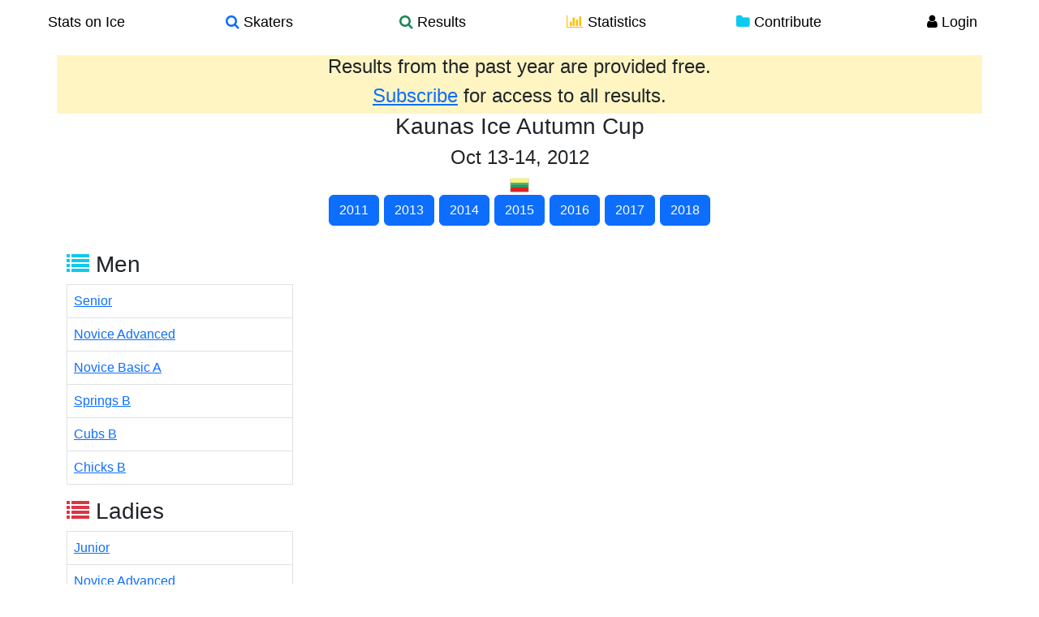

--- FILE ---
content_type: text/html; charset=utf-8
request_url: https://www.statsonice.com/competition/kaunas-ice-a-2012/
body_size: 2447
content:


<!DOCTYPE html>
<html lang="en">
  <head>
    <meta charset="utf-8">
    <title>Stats on Ice - 
Competition - Kaunas Ice Autumn Cup
</title>
    <meta name="viewport" content="width=device-width, initial-scale=1.0">
    <meta name="description" content="Stats on Ice is a comprehensive online database of figure skating results, skater profiles, and statistical tools for analyzing trends and patterns. The database brings together over a thousand competitions from 2004 to 2015, with over twenty-five thousand skaters, and over three thousand teams. A set of analytics tools provides a platform for users to investigate their own questions through search filters for skaters, competitions, top scores, element statistics, as well as a protocol analyzer and skater comparison tools.">
    <meta name="keywords" content="figure skating,search,skaters,element,statistics,scores,IJS,protocol,data">
    <link rel="shortcut icon" type="image/x-icon" href="/static/img/favicon.ico" alt="Stats on Ice"/>

    <link rel="stylesheet" href="/static/cache/main.css" />
  </head>

  <body>
    <div class="wrapper">

    
    <div class="container">
  <div class="row navbar fixed-top">
    <div class="container-fluid">
      <a class="btn btn-default btn-nav col-md-2 col-sm-2 col-xs-4 center large-black" href="/">
        Stats on Ice
      </a>
      <a class="btn btn-default btn-nav col-md-2 col-sm-2 col-xs-4 center large-black" href="/search_skaters/">
        <i class="fa fa-search text-primary"></i> Skaters
      </a>
      <a class="btn btn-default btn-nav col-md-2 col-sm-2 col-xs-4 center large-black" href="/search_competitions/">
        <i class="fa fa-search text-success"></i> Results
      </a>
      <a class="btn btn-default btn-nav col-md-2 col-sm-2 col-xs-4 center large-black" href="/stats/">
        <i class="fa fa-bar-chart-o text-warning"></i> Statistics
      </a>
      <a class="btn btn-default btn-nav col-md-2 col-sm-2 col-xs-4 center large-black" href="/contribute/">
        <i class="fa fa-folder text-info"></i> Contribute
      </a>
      
      <a class="btn btn-default btn-nav col-md-2 col-sm-2 col-xs-4 center large-black" href="/user/login/">
        <i class="fa fa-user text-black"></i> Login
      </a>
      
      <div class="visible-xs-block nav-filler">
      </div>
      
    </div>
  </div>
</div>

    

      <div id="body" class="container">

          <div class="content-container">
            

<!-- message if not subscribed -->

<div class="row">
    <div class="col-xs-12 well well-gold well-adjacent no-rounded">
        <h4 class="center">Results from the past year are provided free.</h4>
        <h4 class="center"><a href="/user/subscribe/">Subscribe</a> for access to all results.</h4>
    </div>
</div>



<div class="row">
    <div class="col-xs-12 well well-adjacent well-no-padding no-rounded">
<h3 class="center">
  Kaunas Ice Autumn Cup
    
</h3>
<h4 class="center">
    
        Oct 13-14, 2012
    
</h4>

<img title="Lithuania" src="/static/img/flags_iso/24/LTU.png" />


    <h5 class="center">
    
        
            <a href="/competition/kaunas-ice-a-2011/" class="btn btn-primary btn-xs">2011</a>
        
    
        
    
        
            <a href="/competition/kaunas-ice-a-2013/" class="btn btn-primary btn-xs">2013</a>
        
    
        
            <a href="/competition/kaunas-ice-a-2014/" class="btn btn-primary btn-xs">2014</a>
        
    
        
            <a href="/competition/kaunas-ice-a-2015/" class="btn btn-primary btn-xs">2015</a>
        
    
        
            <a href="/competition/kaunas-ice-a-2016/" class="btn btn-primary btn-xs">2016</a>
        
    
        
            <a href="/competition/kaunas-ice-a-2017/" class="btn btn-primary btn-xs">2017</a>
        
    
        
            <a href="/competition/kaunas-ice-a-2018/" class="btn btn-primary btn-xs">2018</a>
        
    
    </h5>

        <br />
</div>
</div>

            

<div class="row">
    <div class="col-xs-12 well well-white well-adjacent no-rounded">
    

    
    <div class="col-xs-6 col-sm-3">
      <h3><i class="fa fa-list text-info"></i> Men</h3>
      <table class="table table-bordered">
      
        <tr><td><a class="col-sm-offset-1" href="/competition/kaunas-ice-a-2012/MEN//SR/">Senior </a></td></tr>
      
        <tr><td><a class="col-sm-offset-1" href="/competition/kaunas-ice-a-2012/MEN/ADVANCED/NOV/">Novice Advanced</a></td></tr>
      
        <tr><td><a class="col-sm-offset-1" href="/competition/kaunas-ice-a-2012/MEN/BASIC%20A/NOV/">Novice Basic A</a></td></tr>
      
        <tr><td><a class="col-sm-offset-1" href="/competition/kaunas-ice-a-2012/MEN/B/SP/">Springs B</a></td></tr>
      
        <tr><td><a class="col-sm-offset-1" href="/competition/kaunas-ice-a-2012/MEN/B/CU/">Cubs B</a></td></tr>
      
        <tr><td><a class="col-sm-offset-1" href="/competition/kaunas-ice-a-2012/MEN/B/CH/">Chicks B</a></td></tr>
      
      </table>

    </div>
    

    
    <div class="col-xs-6 col-sm-3">
      <h3><i class="fa fa-list text-danger"></i> Ladies</h3>
      <table class="table table-bordered">
      
        <tr><td><a class="col-sm-offset-1" href="/competition/kaunas-ice-a-2012/LADIES//JR/">Junior </a></td></tr>
      
        <tr><td><a class="col-sm-offset-1" href="/competition/kaunas-ice-a-2012/LADIES/ADVANCED/NOV/">Novice Advanced</a></td></tr>
      
        <tr><td><a class="col-sm-offset-1" href="/competition/kaunas-ice-a-2012/LADIES/BASIC%20A/NOV/">Novice Basic A</a></td></tr>
      
        <tr><td><a class="col-sm-offset-1" href="/competition/kaunas-ice-a-2012/LADIES/BASIC%20B/NOV/">Novice Basic B</a></td></tr>
      
        <tr><td><a class="col-sm-offset-1" href="/competition/kaunas-ice-a-2012/LADIES/A/SP/">Springs A</a></td></tr>
      
        <tr><td><a class="col-sm-offset-1" href="/competition/kaunas-ice-a-2012/LADIES/B/SP/">Springs B</a></td></tr>
      
        <tr><td><a class="col-sm-offset-1" href="/competition/kaunas-ice-a-2012/LADIES/A/CU/">Cubs A</a></td></tr>
      
        <tr><td><a class="col-sm-offset-1" href="/competition/kaunas-ice-a-2012/LADIES/B/CU/">Cubs B</a></td></tr>
      
        <tr><td><a class="col-sm-offset-1" href="/competition/kaunas-ice-a-2012/LADIES/A/CH/">Chicks A</a></td></tr>
      
        <tr><td><a class="col-sm-offset-1" href="/competition/kaunas-ice-a-2012/LADIES/B/CH/">Chicks B</a></td></tr>
      
      </table>
    </div>
    

    

    
    </div>
</div>

<!-- country data -->


<div class="row">
    <div class="col-xs-12 well well-white no-rounded">
    <div class="col-sm-6">

        <table class="table table-bordered table-sm">

            <tr>
                <th class="center">Country</th>
                
                <th class="center">MEN</th>
                
                
                <th class="center">LADIES</th>
                
                
                
            </tr>

            
            <tr>
                <td>
                    <img title="BLR" src="/static/img/flags_iso/24/BLR.png" />
                </td>

                
                
                
                
                
                
                <td class="center">8</td>
                
                
                
                
                
                

                
                
                
                
                
                
                <td class="center">21</td>
                
                
                
                
                
                
                
                

                

                

            </tr>
            
            <tr>
                <td>
                    <img title="EST" src="/static/img/flags_iso/24/EST.png" />
                </td>

                
                
                <td class="center">0</td>
                
                

                
                
                
                
                
                
                
                
                
                
                <td class="center">1</td>
                
                
                
                

                

                

            </tr>
            
            <tr>
                <td>
                    <img title="LAT" src="/static/img/flags_iso/24/LAT.png" />
                </td>

                
                
                
                
                <td class="center">2</td>
                
                
                
                
                
                
                
                

                
                
                
                
                
                
                
                
                <td class="center">5</td>
                
                
                
                
                
                

                

                

            </tr>
            
            <tr>
                <td>
                    <img title="LTU" src="/static/img/flags_iso/24/LTU.png" />
                </td>

                
                
                
                
                
                
                
                
                <td class="center">4</td>
                
                
                
                

                
                
                
                
                <td class="center">39</td>
                
                
                
                
                
                
                
                
                
                

                

                

            </tr>
            

            <!-- totals at bottom of country table -->
            <tr>
                <td></td>

                <!-- MEN -->
                
                    <td class="center">14</td>
                

                <!-- LADIES -->
                
                    <td class="center">66</td>
                

                <!-- PAIRS -->
                

                <!-- DANCE -->
                
            </tr>
        </table>
    </div>
</div>
</div>




          </div>

          <!-- footer -->
          <footer class="footer">
              <div class="row no-highlight">
                <div class="col-sm-3"></div>
                <div class="col-sm-6">
                  <div class="row">
                    <div class="col-sm"><a href="/about/" class="text-gray">About</a></div>
                    <div class="col-sm"><a href="/faq/" class="text-gray">FAQ</a></div>
                    <div class="col-sm"><a href="/terms-of-use/" class="text-gray">Terms of Use</a></div>
                    <div class="col-sm"><a href="/privacy-policy/" class="text-gray">Privacy Policy</a></div>
                  </div>
                </div>
                <div class="col-sm-3"></div>
              </div>
          </footer>

          
      </div> <!-- /container -->
    </div> <!-- wrapper -->
    <script src="/static/cache/main.js" type="2c228e9929a265c227e13adf-text/javascript"></script>
  <script src="/cdn-cgi/scripts/7d0fa10a/cloudflare-static/rocket-loader.min.js" data-cf-settings="2c228e9929a265c227e13adf-|49" defer></script><script defer src="https://static.cloudflareinsights.com/beacon.min.js/vcd15cbe7772f49c399c6a5babf22c1241717689176015" integrity="sha512-ZpsOmlRQV6y907TI0dKBHq9Md29nnaEIPlkf84rnaERnq6zvWvPUqr2ft8M1aS28oN72PdrCzSjY4U6VaAw1EQ==" data-cf-beacon='{"version":"2024.11.0","token":"0e062b1542354c728fe32933016579b5","r":1,"server_timing":{"name":{"cfCacheStatus":true,"cfEdge":true,"cfExtPri":true,"cfL4":true,"cfOrigin":true,"cfSpeedBrain":true},"location_startswith":null}}' crossorigin="anonymous"></script>
<script>(function(){function c(){var b=a.contentDocument||a.contentWindow.document;if(b){var d=b.createElement('script');d.innerHTML="window.__CF$cv$params={r:'9c44054fffabf41a',t:'MTc2OTQ3MjU2MA=='};var a=document.createElement('script');a.src='/cdn-cgi/challenge-platform/scripts/jsd/main.js';document.getElementsByTagName('head')[0].appendChild(a);";b.getElementsByTagName('head')[0].appendChild(d)}}if(document.body){var a=document.createElement('iframe');a.height=1;a.width=1;a.style.position='absolute';a.style.top=0;a.style.left=0;a.style.border='none';a.style.visibility='hidden';document.body.appendChild(a);if('loading'!==document.readyState)c();else if(window.addEventListener)document.addEventListener('DOMContentLoaded',c);else{var e=document.onreadystatechange||function(){};document.onreadystatechange=function(b){e(b);'loading'!==document.readyState&&(document.onreadystatechange=e,c())}}}})();</script></body>
</html>
